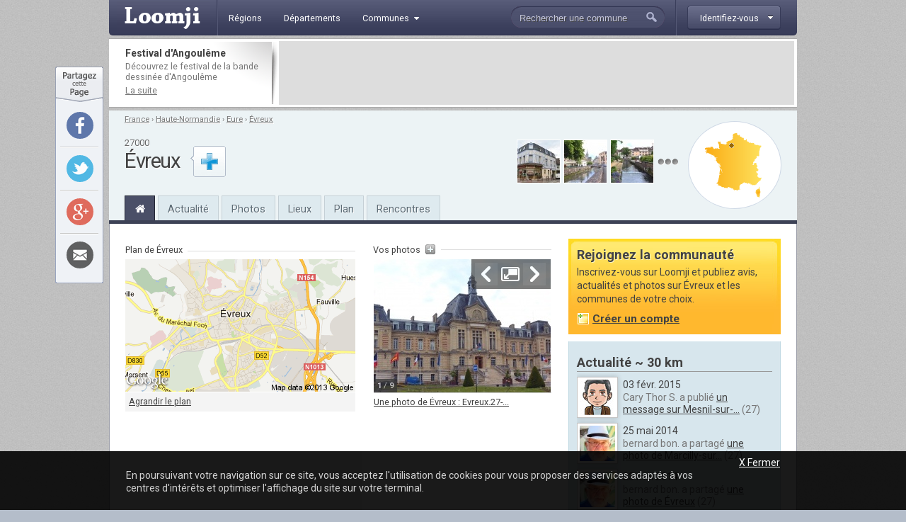

--- FILE ---
content_type: text/html; charset=utf-8
request_url: http://www.loomji.fr/evreux-27229/
body_size: 13795
content:
<!DOCTYPE html PUBLIC "-//W3C//DTD XHTML 1.0 Transitional//EN" "http://www.w3.org/TR/xhtml1/DTD/xhtml1-transitional.dtd">
<html xmlns="http://www.w3.org/1999/xhtml" xmlns:og="http://ogp.me/ns#" xml:lang="fr" lang="fr">
	<head>
		<title>Évreux (27000)</title>
		<meta name="description" content="Bienvenue &agrave; Évreux (27000), ville fran&ccedil;aise de 51,193 habitants dans le d&eacute;partement de l'Eure (27). Suivez le quotidien de Évreux: actualit&eacute;, photos, &eacute;v&egrave;nements, m&eacute;t&eacute;o, infos locales, etc." />
				<meta http-equiv="Content-Type" content="text/html; charset=utf-8" />
<meta http-equiv="Content-Language" content="fr" />
<link href="https://fonts.googleapis.com/css?family=Roboto:400,700" rel="stylesheet" type="text/css">
<link rel="shortcut icon" type="image/x-icon" href="/i/in/favicon.ico" />
<link rel="alternate" type="application/rss+xml" title="Évreux" href="/rss/?code_insee=27229" />
<link rel="alternate" type="application/rss+xml" title="Eure" href="/rss/?code_dep=27" />
<link rel="alternate" type="application/rss+xml" title="" href="/rss/?region=haute-normandie" />
<link rel="alternate" type="application/rss+xml" title="France" href="/rss/" />
<meta property="og:title" content="Évreux (27000)" />
<meta property="og:type" content="city" />
<meta property="og:image" content="http://image.loomji.fr/co/evreux.png" />
<meta property="og:url" content="http://www.loomji.fr/evreux-27229/" />
<meta property="og:latitude" content="49.023335" />
<meta property="og:longitude" content="1.153889" />
<meta property="og:locality" content="Évreux" />
<meta property="og:postal-code" content="27000" />
<meta property="og:country-name" content="FRANCE" />
<meta name="viewport" content="width=device-width,initial-scale=1.0,shrink-to-fit=no">
<!--[if IE 6]><style type="text/css"> body { behavior: url(/css/csshover.htc) }</style><![endif]-->
		<link rel="stylesheet" href="/css/general.css?305" type="text/css" media="screen" />
		<link rel="stylesheet" href="/css/commune.css?305" type="text/css" media="screen" />
			</head>
	<body>
				<div id="width">
			<script type="text/javascript">

  var _gaq = _gaq || [];
  _gaq.push(['_setAccount', 'UA-10139970-1']);
  _gaq.push(['_trackPageview']);
  _gaq.push(['_trackPageLoadTime']);

  (function() {
    var ga = document.createElement('script'); ga.type = 'text/javascript'; ga.async = true;
    ga.src = ('https:' == document.location.protocol ? 'https://ssl' : 'http://www') + '.google-analytics.com/ga.js';
    (document.getElementsByTagName('head')[0] || document.getElementsByTagName('body')[0]).appendChild(ga);
  })();

</script><div id="header" class="hd_classic typo2">
    <a id="menu_ico" class="myslide" rel="main_menu_items" href="#" title=""><i class="fa fa-bars fa-2x" aria-hidden="true"></i></a>
	<a href="/" title="Loomji.fr, le portail des communes de France">
		<img src="/i/in/logo.png" alt="loomji.fr" title="Loomji.fr, le portail des communes de France" id="logo"/>
	</a>
	    
	<ul class="menu" id="main_menu_items">
		<li ><a href="/region/" title="R&eacute;gions fran&ccedil;aises"><span>R&eacute;gions</span></a></li>
		<li ><a href="/departement/" title="Départements fran&ccedil;ais"><span>D&eacute;partements</span></a></li>
		<li >
			<a class="myslide" rel="main_menu_communes" href="#" title="Communes de France"><span>Communes<i class="fa fa-caret-down" aria-hidden="true"></i></span></a>	
			<ul class="smenu" id="main_menu_communes">
				<li><a class="elem" href="/communes/" title="Toutes les communes de France">Toutes les communes</a></li>
								<li><a class="elem" href="/communes/plus-beaux-villages-de-france/" title="Les plus beaux villages de France">Label <em>Plus beaux villages de France</em></a></li>
				<li><a class="elem" href="/communes/plus-beaux-detours-de-france/" title="Les plus beaux d&eacute;tours de France">Label <em>Plus beaux d&eacute;tours de France</em></a></li>
				<li><a class="elem" href="/communes/villes-et-villages-fleuris/" title="Les villes et villages fleuris">Label <em>Villes et villages fleuris</em></a></li>
				<li><a class="elem" href="/communes/station-ski/" title="Les stations de ski en France">Stations de ski</a></li>
			</ul>	
		</li>
	</ul>    
	<div id="top_membre">
	<a class="btn myfade" rel="top_membre_conn" href="/mon-compte/" title="" ><strong><span>Identifiez-vous</span></strong></a>
	<div id="top_membre_conn" class="rborder3 shadow" >
		<form method="post" action="/evreux-27229/">		
			<label>Login :</label>
			<input type="text" name="login" value="Pseudo ou email" class="def" onfocus="javascript: if (this.value == 'Pseudo ou email') { this.value = ''; this.className=''; }" onblur="javascript: if (this.value == '') { this.className='def'; this.value = 'Pseudo ou email'; }"/>
			<label>Mot de passe :</label>
			<input type="password" name="password" value=""/>
			<button type="submit">Connexion</button>
			<span data-async=">|mon-compte|" class="recompose">Mot de passe oubli&eacute; ?</span>
			<div class="clearall"></div>
		</form>
		<span>Pas encore inscrit ?</span>
		<span data-async=">|mon-compte|" class="insc recompose">Rejoignez gratuitement Loomji</span>
	</div>
</div>
<a id="show_search_menu" class="myslide" rel="search" href="#" title=""></a>
<form id="search" method="get" action="/rechercher/" onsubmit="if ((this.q.value == 'Rechercher une commune') || (this.q.value == 'Rechercher un membre') || (this.q.value.replace(/^\s+/g,'').replace(/\s+$/g,'')  == '')) { alert('Vous devez saisir votre recherche'); return (false); }">
	<input autocomplete="off" id="search_box" type="text" name="q" value="Rechercher une commune" /><button type="submit">&nbsp;</button><div class="clearleft"></div>
	<div id="top_search" class="rborder3 shadow">
		<div class="collection">
			<label class="first">Que recherchez-vous ?</label>
			<input id="check_co" type="radio" name="c" value="communes" checked="checked"/><em>Une commune</em>
			<input class="last" id="check_me" type="radio" name="c" value="membres" /><em>Un membre</em>
			<label>Suggestions</label>
			<a class="ran" href="/commune/hasard.htm" title="" rel="nofollow">Une commune au hasard</a>
			<div class="tr">
				<span>&Agrave; l'honneur</span>
			</div>
			<p>
<a href="/le-tignet-06140/" title="Le Tignet">Le Tignet</a> (06), <a href="/opio-06089/" title="Opio">Opio</a> (06), <a href="/langueux-22106/" title="Langueux">Langueux</a> (22), <a href="/mandelieu-la-napoule-06079/" title="Mandelieu-la-Napoule">Mandelieu-la-Napoule</a> (06), <a href="/carry-le-rouet-13021/" title="Carry-le-Rouet">Carry-le-Rouet</a> (13), <a href="/sausset-les-pins-13104/" title="Sausset-les-Pins">Sausset-les-Pins</a> (13)			</p>
			<div class="tr">
				<span>Grandes villes</span>
			</div>
			<p>
				<a href="/paris-75056/" title="Paris">Paris</a>, <a href="/lyon-69123/" title="Lyon">Lyon</a>, <a href="/marseille-13055/" title="Marseille">Marseille</a>, <a href="/toulouse-31555/" title="Toulouse">Toulouse</a>, <a href="/nice-06088/" title="Nice">Nice</a>, <a href="/nantes-44109/" title="Nantes">Nantes</a>, <a href="/strasbourg-67482/" title="Strasbourg">Strasbourg</a>, <a href="/montpellier-34172/" title="Montpellier">Montpellier</a>, <a href="/bordeaux-33063/" title="Bordeaux">Bordeaux</a>, <a href="/rennes-35238/" title="Rennes">Rennes</a>, <a href="/communes/" title="Toutes les communes de France">plus...</a> 
							</p>
		</div>
	</div>
</form>	<div class="clearall"></div>
</div>
<div class="leaderboard lborder">
<div class="td">
	<strong class="typo2">
	Festival d'Angoulême	
	</strong>
	<p>
		D&eacute;couvrez le festival de la bande dessin&eacute;e d'Angoulême	
		<a href="/articles/festival-bd-angouleme-4654.htm" title="Festival d'Angoulême">La suite</a>
	</p>
</div>
	<div class="lb">
        <script async src="//pagead2.googlesyndication.com/pagead/js/adsbygoogle.js"></script>
        <ins class="adsbygoogle"
             data-ad-client="ca-pub-0503819197412049"
             data-ad-slot="5892192860"
             data-ad-format="horizontal"></ins>
        <script>
        (adsbygoogle = window.adsbygoogle || []).push({});
        </script>        
	</div>
	<div class="clearall"></div>
</div><div id="sheader">
	<div class="shrel">
		<a class="co rround" href="/evreux-27229/plan/" title="Plan Évreux">
			<div class="map">
				<img src="/i/in/fr_map_pnt.png" alt="" style="top: 17.932540800779px; left: 37.694656910582px;" />
			</div>
		</a>
<div class="shphs">	<a href="/evreux-27229/photo/evreux-27-centre-ville-2-19681.htm" title="Une photo de Évreux : Evreux.27-Centre ville.2.">
		<img src="http://image.loomji.fr/ph/27229/294/9/evreux-t.jpg" alt="Evreux.27-Centre ville.2." />
	</a>
	<a href="/evreux-27229/photo/evreux-27-le-long-iton-19679.htm" title="Une photo de Évreux : Evreux.27-Le long de L&#039;Iton.">
		<img src="http://image.loomji.fr/ph/27229/294/7/evreux-t.jpg" alt="Evreux.27-Le long de L&#039;Iton." />
	</a>
	<a href="/evreux-27229/photo/evreux-27-l-iton-19680.htm" title="Une photo de Évreux : Evreux.27-L&#039;Iton.">
		<img src="http://image.loomji.fr/ph/27229/294/8/evreux-t.jpg" alt="Evreux.27-L&#039;Iton." />
	</a>
<a href="/evreux-27229/photo/" title="Les photos de Évreux" class="m"></a></div>		<div class="clearright"></div>
	</div>
	<div id="chemin" class="typo2 truncated">
<a href="/" title="France">France</a><span> &rsaquo; </span><a href="/region/haute-normandie/" title="Haute-Normandie">Haute-Normandie</a><span> &rsaquo; </span><a href="/departement/eure/" title="Eure">Eure</a><span> &rsaquo; </span><a class="last" href="/evreux-27229/" title="Évreux">Évreux</a>	</div>
	<div class="txt">
<div class="cp typo2">27000</div><h1>Évreux</h1>	</div>
	<div id="follow_act">
		<div class="actfo has_no_note">
			<a class="lnk tip typo2 ajax poplight" data-href="/commune/common/follow.htm?w=610&mid=&cid=15826&url=%2Fevreux-27229%2F" href="#" rel="follow-commune-15826" title="Vous connaissez Évreux ? abonnez-vous pour &ecirc;tre alert&eacute; par email lorsque de nouvelles publications seront disponibles sur cette ville."></a>
		</div>
	</div>
	<div class="clearall"></div>
	<div class="popup_block follow" id="follow-commune-15826">
		<div class="inner"></div>
	</div>    
		<ul class="main-menu typo2">
		<li class="home on"><a href="/evreux-27229/" title="Évreux"><i class="fa fa-home" aria-hidden="true"></i></a></li>
		<li><a href="/evreux-27229/vie-locale/" title="L'actualité de Évreux">Actualité</a></li>
        		<li><a href="/evreux-27229/photo/" title="Les photos de Évreux">Photos</a></li>
				<li class="mh"><a href="/evreux-27229/tourisme/" title="Tourisme Évreux">Lieux</a></li>
				<li class="mh"><a href="/evreux-27229/plan/" title="Le plan de Évreux">Plan</a></li>
		<li><a href="/evreux-27229/rencontre/" title="Rencontres sur Évreux">Rencontres</a></li>
	</ul>
</div>
			<div id="contenu">	
				
				
				<div id="main">
					<div id="plan">
	<div class="tr">
		<strong class="typo2">Plan de Évreux</strong>
		<div class="clearall"></div>
	</div>	
	<a href="/evreux-27229/plan/" title="Plan int&eacute;ractif de Évreux">
		<img id="carte" src="http://image.loomji.fr/ma/c27229.png" alt="Plan de Évreux" title="Plan de Évreux">
	</a>
	<div class="big ">
		<a href="/evreux-27229/plan/" title="Plan de Évreux">Agrandir le plan</a>	</div>
</div>
<div id="ti">
	<div class="tr">
		<strong class="typo2">Vos photos</strong>
		<span><a class="tip" href="/evreux-27229/#poster_photo" title="Partagez vos plus belles photos de Évreux, les photos les mieux not&eacute;es (paysage et monuments) seront visibles ici." rel="nofollow"></a></span>
		<div class="clearall"></div>
	</div>
	<div id="carrousel">
	    <div class="ppy" id="ppy1">
	        <ul class="ppy-imglist">
	        		        	<li>
	        		<a href="http://image.loomji.fr/ph/27229/294/1/evreux-m.jpg" title="Photo de Évreux">
	        			<img src="http://image.loomji.fr/ph/27229/294/1/evreux-s.jpg" alt="Photo de Évreux" />
	        		</a>
				<span class="ppy-extcaption truncated">
					<a href="/evreux-27229/photo/evreux-27-hotel-ville-19666.htm" title="Une photo de Évreux : Evreux.27-Hotel de ville.">Une photo de Évreux : Evreux.27-...</a>
				</span>
	        	</li>
	        		        	<li>
	        		<a href="http://image.loomji.fr/ph/27229/294/2/evreux-m.jpg" title="Photo de Évreux">
	        			<img src="http://image.loomji.fr/ph/27229/294/2/evreux-s.jpg" alt="Photo de Évreux" />
	        		</a>
				<span class="ppy-extcaption truncated">
					<a href="/evreux-27229/photo/evreux-27-centre-ville-19674.htm" title="Une photo de Évreux : Evreux.27-Centre ville.">Une photo de Évreux : Evreux.27-...</a>
				</span>
	        	</li>
	        		        	<li>
	        		<a href="http://image.loomji.fr/ph/27229/294/3/evreux-m.jpg" title="Photo de Évreux">
	        			<img src="http://image.loomji.fr/ph/27229/294/3/evreux-s.jpg" alt="Photo de Évreux" />
	        		</a>
				<span class="ppy-extcaption truncated">
					<a href="/evreux-27229/photo/evreux-27-cathedrale-notre-dame-19675.htm" title="Une photo de Évreux : Evreux.27-Cathédrale Notre-Dame.">Une photo de Évreux : Evreux.27-...</a>
				</span>
	        	</li>
	        		        	<li>
	        		<a href="http://image.loomji.fr/ph/27229/294/4/evreux-m.jpg" title="Photo de Évreux">
	        			<img src="http://image.loomji.fr/ph/27229/294/4/evreux-s.jpg" alt="Photo de Évreux" />
	        		</a>
				<span class="ppy-extcaption truncated">
					<a href="/evreux-27229/photo/evreux-27-cathedrale-notre-dame-2-19676.htm" title="Une photo de Évreux : Evreux.27-Cathédrale Notre-Dame.2.">Une photo de Évreux : Evreux.27-...</a>
				</span>
	        	</li>
	        		        	<li>
	        		<a href="http://image.loomji.fr/ph/27229/294/5/evreux-m.jpg" title="Photo de Évreux">
	        			<img src="http://image.loomji.fr/ph/27229/294/5/evreux-s.jpg" alt="Photo de Évreux" />
	        		</a>
				<span class="ppy-extcaption truncated">
					<a href="/evreux-27229/photo/evreux-27-eglise-saint-taurin-19677.htm" title="Une photo de Évreux : Evreux.27-Eglise Saint-Taurin.">Une photo de Évreux : Evreux.27-...</a>
				</span>
	        	</li>
	        		        	<li>
	        		<a href="http://image.loomji.fr/ph/27229/294/6/evreux-m.jpg" title="Photo de Évreux">
	        			<img src="http://image.loomji.fr/ph/27229/294/6/evreux-s.jpg" alt="Photo de Évreux" />
	        		</a>
				<span class="ppy-extcaption truncated">
					<a href="/evreux-27229/photo/evreux-27-tour-horloge-19678.htm" title="Une photo de Évreux : Evreux.27-Tour de l&#039;horloge.">Une photo de Évreux : Evreux.27-...</a>
				</span>
	        	</li>
	        		        	<li>
	        		<a href="http://image.loomji.fr/ph/27229/294/7/evreux-m.jpg" title="Photo de Évreux">
	        			<img src="http://image.loomji.fr/ph/27229/294/7/evreux-s.jpg" alt="Photo de Évreux" />
	        		</a>
				<span class="ppy-extcaption truncated">
					<a href="/evreux-27229/photo/evreux-27-le-long-iton-19679.htm" title="Une photo de Évreux : Evreux.27-Le long de L&#039;Iton.">Une photo de Évreux : Evreux.27-...</a>
				</span>
	        	</li>
	        		        	<li>
	        		<a href="http://image.loomji.fr/ph/27229/294/8/evreux-m.jpg" title="Photo de Évreux">
	        			<img src="http://image.loomji.fr/ph/27229/294/8/evreux-s.jpg" alt="Photo de Évreux" />
	        		</a>
				<span class="ppy-extcaption truncated">
					<a href="/evreux-27229/photo/evreux-27-l-iton-19680.htm" title="Une photo de Évreux : Evreux.27-L&#039;Iton.">Une photo de Évreux : Evreux.27-...</a>
				</span>
	        	</li>
	        		        	<li>
	        		<a href="http://image.loomji.fr/ph/27229/294/9/evreux-m.jpg" title="Photo de Évreux">
	        			<img src="http://image.loomji.fr/ph/27229/294/9/evreux-s.jpg" alt="Photo de Évreux" />
	        		</a>
				<span class="ppy-extcaption truncated">
					<a href="/evreux-27229/photo/evreux-27-centre-ville-2-19681.htm" title="Une photo de Évreux : Evreux.27-Centre ville.2.">Une photo de Évreux : Evreux.27-...</a>
				</span>
	        	</li>
	        		        </ul>
	        <div class="ppy-outer">
	            <div class="ppy-stage">
	                <div class="ppy-counter">
	                    <strong class="ppy-current"></strong> / <strong class="ppy-total"></strong> 
	                </div>
	                      <div class="ppy-nav">
	                <div class="nav-wrap">
	                	<a class="ppy-prev" title="Photo pr&eacute;c&eacute;dente">Pr&eacute;c&eacute;dente</a>       
	                    <a class="ppy-switch-enlarge" title="Agrandir">Agrandir</a>
	                    <a class="ppy-switch-compact" title="R&eacute;duire">R&eacute;duire</a>
						<a class="ppy-next" title="Photo suivante">Suivante</a>                 
	                </div>
	            </div>   
	            </div>
	         
			<div class="ppy-caption">
				<span class="ppy-text"></span>
			</div>
	        </div>
	    </div>
	 </div>
</div>
<div class="clearall"></div>
<div class="hleaderboard">
    <div class="in">
        <script async src="//pagead2.googlesyndication.com/pagead/js/adsbygoogle.js"></script>
        <ins class="adsbygoogle"
             data-ad-client="ca-pub-0503819197412049"
             data-ad-slot="5892192860"
             data-ad-format="horizontal"></ins>
        <script>
        (adsbygoogle = window.adsbygoogle || []).push({});
        </script>      
    </div>
</div><div id="description">
	<h2>Bienvenue &agrave; Évreux</h2>
	<div class="menu typo2">
		<a href="#" data-href="/commune/common/get_meteo.htm?w=610&cid=15826" title="Meteo locale Évreux" class="meteo ajax poplight" rel="meteo">M&eacute;t&eacute;o locale</a>
		<span>&bull;</span>
		<a href="#" data-href="?w=400" title="Contacter la mairie de Évreux" class="contact poplight" rel="contact">Contacter<span class="nomob"> la mairie</span></a>
		<span>&bull;</span>
						<a href="#" title="Liens utiles concernant Évreux" class="utile poplight" rel="utile">Liens&nbsp;utiles</a>
		<div class="clearall"></div>
	</div>
	<div class="popup_block" id="meteo">
		<div class="inner"></div>
	</div>
	<div class="popup_block" id="contact">
		<div class="contact">
	<div class="in vcard">
		<h2 class="org">La mairie</h2>
		<p>
Le <span class="role">maire</span> est <span class="fn">Guy Lefrand</span></p><p><span class="adr"><span class="street-address">7 Place du Général de Gaulle</span><br /><span class="postal-code">27000</span> <span class="locality">EVREUX</span></span><br />T&eacute;l&eacute;phone: <span class="tel">02 32 31 52 52</span><br />Site web: <span class="url"><a href="http://www.evreux.fr" title="" target="_blank" rel="nofollow" >http://www.evreux.fr</a></span><br />		</p>
	</div>
	<div class="in">
		<h2>Office du tourisme</h2>
		<p>
EVREUX OFFICE DE TOURISME  du Grand Evreux<br />1 ter, Place de Gaulle<br /> 27000 EVREUX <br /> Téléphone : +33 (0)232240443		</p>
	</div>
	<div class="in">
		<p>Vous pouvez <a class="modif" href="mailto:&#099;&#111;&#110;&#116;&#097;&#099;&#116;&#064;&#108;&#111;&#111;&#109;&#106;&#105;&#046;&#102;&#114;" title="" rel="nofollow">contacter Loomji.fr</a> si vous souhaitez apporter des modifications &agrave; ces informations.</p>
	</div>
</div>	</div>
		<div class="popup_block" id="utile">
		<div class="utile in">
	<h2>Liens utiles</h2>
	<div class="item">
		<a href="http://fr.wikipedia.org/wiki/Évreux" target="_blank" title="Évreux sur Wikipedia">La page Wikipedia de<br />la ville</a>
	</div>
	<div class="item">
		<a href="#" rel="nofollow" title="bureau de poste Évreux" onclick="document.getElementById('s_poste').submit(); return (false);">Les bureaux de poste &agrave; proximit&eacute;</a>
		<form name="cpform" id="s_poste" action="http://www.laposte.fr/particulier/outils/trouver-un-bureau-de-poste" method="post" target="_blank">
			<input class="cp" type="text" name="value" value="27000" />
		</form>
	</div>
	<div class="item l">
		<a href="#" rel="nofollow" title="medecin Évreux" onclick="document.getElementById('s_medecin').submit(); return (false);">Trouver un m&eacute;decin &agrave; proximit&eacute;</a>
		<form name="medecin" id="s_medecin" action="http://www.pagesjaunes.fr/trouverlesprofessionnels/rechercheClassique.do" method="get" target="_blank">
			<input type="text" name="ou" value="Evreux 27000" />
			<input class="h" type="text" name="quoiqui" value="medecin" />
		</form>
	</div>
	<div class="clearall"></div>
     	<div class="item">	
		<a href="http://www.evreux.fr" target="_blank" title="Site officiel Évreux">Le site web officiel de<br />la ville</a>
	</div>
	<div class="clearall"></div>   
    </div>	</div>
		<div class="txt typo2">
		<p id="sumdesc">Évreux est une ville de 51&nbsp;193 habitants dans le département de l'<a href="/departement/eure/" title="Eure">Eure</a> en région <a href="/region/haute-normandie/" title="Haute-Normandie">Haute-Normandie</a>. Les habitants sont appelés les ebroïciens et les ebroïciennes. Son code INSEE est le 27229, son code postal le 27000. Le maire de Évreux se nomme Guy Lefrand. La ville est le chef-lieu de 4 cantons et d'un d'arrondissement. Située à 70 mètres d'altitude, Évreux (latitude 49&deg;1'24'' Nord, longitude 1&deg;9'14'' Est) s'étend sur une superficie de 26 km2. La ville compte <a href="/evreux-27229/monument/" title="Monuments Évreux">10 monuments historiques</a> et <a href="/evreux-27229/musee/" title="Musées Évreux">1 musée</a>. La densité de la population est de 1&nbsp;969 habitants par km2. Avec 51&nbsp;193 habitants, Évreux figure à la 118&nbsp;ème position (sur 36 682) au classement des villes françaises par nombre d'habitants. De 1999 à 2009 (date du dernier recensement), le nombre d'habitants est pass&eacute; de 51&nbsp;159 à 51&nbsp;193, soit une augmentation de 0.1 % de la population. La ville est labellisée <em>Villes et Villages Fleuris (3 fleurs)</em>.	</div>
	<div id="labels">
	<div class="liste">
		<a class="el" href="/france/villes-et-villages-fleuris/" title="Villes et Villages Fleuris">
			<img src="/i/in/logo_vvf_100.png" alt="Villes et Villages Fleuris" />
			<span>
				<em>Label</em>
				<strong>Villes et Villages fleuris</strong>
				3 fleurs			</span>
			<div class="clearleft"></div>
		</a>
		<div class="clearleft"></div>
	</div>
</div>
</div>

<div id="stats2">
	<h2>Démographie de Évreux</h2>
	<div class="stats">
		<div class="item">
			<em>&Eacute;volution du nombre d'habitants</em>
			<table class="tab" cellspacing="0" cellpadding="2px">
				<tr class="first">
					<td>2009</td>
					<td>1999</td>
					<td>1990</td>
					<td>1982</td>
					<td>1975</td>
					<td>1968</td>
				</tr>
				<tr>
					<td>51&nbsp;193</td>
					<td>51&nbsp;159</td>
					<td>49&nbsp;103</td>
					<td>46&nbsp;045</td>
					<td>47&nbsp;412</td>
					<td>42&nbsp;550</td>
				</tr>
			</table>	
		</div>
		<div class="item">
			<em>Population en 2009, par tranche d'&acirc;ge</em>
			<table class="tab" cellspacing="0" cellpadding="2px">
				<tr class="first">
					<td>&nbsp;</td>
					<td>0-14 ans</td>
					<td>15-29 ans</td>
					<td>30-44 ans</td>
					<td>45-59 ans</td>
					<td>60-74 ans</td>
					<td>75-89 ans</td>
					<td>&gt; 90 ans</td>
				</tr>
				<tr>
					<td class="first">Hommes</td>
					<td>5&nbsp;367</td>
					<td>5&nbsp;784</td>
					<td>4&nbsp;884</td>
					<td>4&nbsp;335</td>
					<td>2&nbsp;232</td>
					<td>1&nbsp;109</td>
					<td>79</td>
				</tr>
				<tr>
					<td class="first">Femmes</td>
					<td>5&nbsp;284</td>
					<td>6&nbsp;484</td>
					<td>5&nbsp;075</td>
					<td>4&nbsp;937</td>
					<td>3&nbsp;010</td>
					<td>2&nbsp;335</td>
					<td>276</td>
				</tr>
				<tr>
					<td class="first">Total</td>
					<td>10&nbsp;651</td>
					<td>12&nbsp;268</td>
					<td>9&nbsp;959</td>
					<td>9&nbsp;272</td>
					<td>5&nbsp;242</td>
					<td>3&nbsp;444</td>
					<td>355</td>
				</tr>
			</table>	
		</div>
		<a href="#" title="" class="more myslide" rel="statsp2">Plus de stats</a>
		<div id="statsp2">
			<div class="item">
				<em>Naissance et d&eacute;c&egrave;s, par p&eacute;riode</em>
				<table class="tab" cellspacing="0" cellpadding="2px">
					<tr class="first">
						<td>&nbsp;</td>
						<td>1999-2009</td>
						<td>1990-1999</td>
						<td>1982-1990</td>
						<td>1975-1982</td>
						<td>1968-1975</td>
					</tr>
					<tr>
						<td class="first">Naissances</td>
						<td>8&nbsp;599</td>
						<td>8&nbsp;582</td>
						<td>8&nbsp;035</td>
						<td>6&nbsp;949</td>
						<td>7&nbsp;653</td>
					</tr>
					<tr>
						<td class="first">D&eacute;c&egrave;s</td>
						<td>4&nbsp;093</td>
						<td>3&nbsp;655</td>
						<td>3&nbsp;037</td>
						<td>2&nbsp;516</td>
						<td>2&nbsp;180</td>
					</tr>
				</table>	
			</div>
		</div>
	</div>
</div>
<div id="publish">
	<h2>L'actualit&eacute; de Évreux</h2>
	<div id="forms">
		<div class="exp typo2">
<p id="poster_message_desc"><span>Quoi de neuf &agrave; Évreux ? </span>Partagez le quotidien de Évreux en postant ici un message, une photo, votre avis ou un &eacute;v&egrave;venement sur cette ville. Vous pouvez aussi poser une question aux Ebroïciens et aux  Ebroïciennes. Votre...&nbsp;<a href="#" title="" onclick="toggle_display('poster_message_desc'); toggle_display('poster_message_all'); return (false);">la&nbsp;suite</a></p><p id="poster_message_all" style="display: none"><span>Quoi de neuf &agrave; Évreux ? </span>Partagez le quotidien de Évreux en postant ici un message, une photo, votre avis ou un &eacute;v&egrave;venement sur cette ville. Vous pouvez aussi poser une question aux Ebroïciens et aux  Ebroïciennes. Votre contribution doit concerner Évreux et &ecirc;tre convenablement &eacute;crite. Elle doit &ecirc;tre associ&eacute;e &agrave; une seule commune et ne doit pas &ecirc;tre dupliqu&eacute;e sur d'autres communes. Vous pourrez joindre des photos pour illustrer votre message ou votre &eacute;v&egrave;nement une fois celui-ci publi&eacute;.</p>		</div>
		<div class="auth">
			<img class="shadow2" src="/i/in/avatar-neutre-b.jpg" alt="" />
		</div>
		<div class="form">
			<div class="hd typo2">
				<em>Vous devez <a href="/mon-compte/?url=%2Fevreux-27229%2F" title="" rel="nofollow">&ecirc;tre connect&eacute;(e)</a> pour participer</em>
				<div class="clearleft"></div>
			</div>	
<div class="menu typo2">
	<div class="info rround">
		<a target="_blank" rel="nofollow" href="/a-propos/publication/" title="Aide &agrave; la publication" ></a>
	</div>
	<div class="item me on">
		<a href="#" rel="poster_message" title="Poster un message sur Évreux" ><em>Un&nbsp;</em>message</a>
		<div class="clearall"></div>
	</div>
	<div class="item ph">
		<a href="#" rel="poster_photo" title="Partager une photo de Évreux" ><em>Une&nbsp;</em>photo</a>
		<div class="clearall"></div>
	</div>
	<div class="item av">
		<a href="#" rel="poster_avis" title="R&eacute;diger mon avis sur Évreux" ><em>Mon&nbsp;</em>avis</a>
		<div class="clearall"></div>
	</div>
	<div class="item ev">
		<a href="#" rel="poster_evenement" title="Ajouter un &eacute;v&egrave;nement sur Évreux" ><em>Un&nbsp;</em>&eacute;v&egrave;nement</a>
		<div class="clearall"></div>
	</div>
	<div class="clearall"></div>
</div><form id="poster_message" action="/evreux-27229/" method="post">
		
	<input  type="text" class="text" name="message_titre" value="Titre (facultatif)" maxlength="80"  />
	<textarea class="main_text message_texte" rows="" cols="" name="message_texte" >Votre message (150 car. minimum)</textarea>
	<div class="rel_ta">
		<div class="nb_chars typo2"><span>0</span> car. (150 minimum)</div>
		<div class="smileys">
<img src="/i/in/smileys/smi_1.gif" alt="" /><img src="/i/in/smileys/smi_2.gif" alt="" /><img src="/i/in/smileys/smi_3.gif" alt="" /><img src="/i/in/smileys/smi_4.gif" alt="" /><img src="/i/in/smileys/smi_6.gif" alt="" /><img src="/i/in/smileys/smi_7.gif" alt="" /><img src="/i/in/smileys/smi_8.gif" alt="" /><img src="/i/in/smileys/smi_9.gif" alt="" />			<div class="clearleft"></div>
		</div>
		<div class="clearall"></div>
	</div>
	<div class="clearall"></div>
	<input type="text" name="ir" value="" class="ir"/>
	<input type="hidden" name="action" value="message" />
	<button type="submit">Publier</button>
</form><form id="poster_photo" enctype="multipart/form-data" action="/evreux-27229/" method="post">
		
	<select name="photo_categorie_id"  class="default">
		<option value="">S&eacute;lectionnez une cat&eacute;gorie</option>
		<option value="10" >Paysage et monuments</option>
		<option value="14" >Faune et flore</option>
		<option value="11" >Vie locale, affiches, cartes postales</option>
		<option value="12" >Oeuvres (peinture, dessin, etc.) repr&eacute;sentant Évreux&nbsp;&nbsp;</option>
	</select>
	<input type="text" class="text" name="photo_titre" value="Titre" maxlength="80"  />
	<a href="#" title="Ajouter une description" class="add_desc typo2 tip">+</a>
	<div class="clearleft"></div>
<div class="more">		<textarea class="main_text photo_texte" rows="" cols="" name="photo_texte" >Description (facultative)</textarea>
		<div class="rel_ta">
			<div class="smileys">
<img src="/i/in/smileys/smi_1.gif" alt="" /><img src="/i/in/smileys/smi_2.gif" alt="" /><img src="/i/in/smileys/smi_3.gif" alt="" /><img src="/i/in/smileys/smi_4.gif" alt="" /><img src="/i/in/smileys/smi_6.gif" alt="" /><img src="/i/in/smileys/smi_7.gif" alt="" /><img src="/i/in/smileys/smi_8.gif" alt="" /><img src="/i/in/smileys/smi_9.gif" alt="" />				<div class="clearleft"></div>
			</div>
		</div>
	</div>
	<div class="photo_preview typo2"></div>
	<input type="file" class="file photo" name="photo"  />
	<input type="hidden" name="MAX_FILE_SIZE" value="5000000">
	<div class="clearleft"></div>
	<input type="checkbox" name="auteur" class="checkbox"  /><span class="checklab typo2">Je certifie &ecirc;tre l'auteur de cette photo et j'accepte les <a href="#" rel="nofollow" onclick="javascript:open_page('/commune/photo/conditions.htm', 'conditions', 670, 340); return (false); " title="les conditions g&eacute;n&eacute;rales de d&eacute;p&ocirc;t des photos sur Loomji.fr">conditions de d&eacute;p&ocirc;t</a></span>
	<div class="clearleft"></div>
	<input type="text" name="ir" value="" class="ir"/>
	<input type="hidden" name="action" value="photo" />
	<button type="submit">Publier</button>
	<div class="clearall"></div>
</form>
<div id="loading_photo" class="loading">
	<p>Veuillez patienter pendant le chargement de votre photo...</p>
</div><form id="poster_avis" action="/evreux-27229/" method="post">
			
	<div class="itemn">
		<select name="note_1"  class="default">
			<option value="-" selected="selected">Qualit&eacute; de vie</option>
			<option value="5" >5 - Excellente</option>
			<option value="4" >4 - Bonne</option>
			<option value="3" >3 - Correcte</option>
			<option value="2" >2 - Tr&egrave;s moyenne</option>
			<option value="1" >1 - Mauvaise</option>
			<option value="0" >0 - Execrable</option>
		</select>
	</div>
	<div class="itemn">
		<select name="note_2"  class="default">
			<option value="-" selected="selected">Co&ucirc;t de la vie</option>
			<option value="5" >5 - Tr&egrave;s bon march&eacute;</option>
			<option value="4" >4 - Bon march&eacute;</option>
			<option value="3" >3 - Juste prix</option>
			<option value="2" >2 - Cher</option>
			<option value="1" >1 - Tr&eacute;s cher</option>
			<option value="0" >0 - Hors de prix</option>
		</select>
	</div>
	<div class="clearleft"></div>
	<div class="itemn">
		<select name="note_3"  class="default">
			<option value="-" selected="selected">Dynamisme &eacute;conomique</option>
			<option value="5" >5 - Tr&egrave;s dynamique</option>
			<option value="4" >4 - Dynamique</option>
			<option value="3" >3 - Plut&ocirc;t dynamique</option>
			<option value="2" >2 - Pas tr&egrave;s dynamique</option>
			<option value="1" >1 - Inerte</option>
			<option value="0" >0 - Nul</option>
		</select>
	</div>
	<div class="itemn">
		<select name="note_4"  class="default">
			<option value="-" selected="selected">Transports</option>
			<option value="5" >5 - Excellents</option>
			<option value="4" >4 - Tr&egrave;s bons</option>
			<option value="3" >3 - Corrects</option>
			<option value="2" >2 - Mauvais</option>
			<option value="1" >1 - Tr&egrave;s mauvais</option>
			<option value="0" >0 - Cauchemardesque</option>
		</select>
	</div>
	<div class="itemn last">
		<select name="note_5"  class="default">
			<option value="-" selected="selected">Loisirs</option>
			<option value="5" >5 - Activit&eacute;s innombrables</option>
			<option value="4" >4 - Nombreuses activit&eacute;s</option>
			<option value="3" >3 - Quelques activit&eacute;s</option>
			<option value="2" >2 - Peu d'activit&eacute;s</option>
			<option value="1" >1 - Presque rien &agrave; faire</option>
			<option value="0" >0 - Rien &agrave; faire</option>
		</select>
	</div>
	<div class="clearleft"></div>
	<textarea class="main_text avis_texte" rows="" cols="" name="avis_texte" >Votre avis (200 car. minimum)</textarea>
	<div class="rel_ta">
		<div class="nb_chars typo2"><span>0</span> car. (200 minimum)</div>
		<div class="smileys">
<img src="/i/in/smileys/smi_1.gif" alt="" /><img src="/i/in/smileys/smi_2.gif" alt="" /><img src="/i/in/smileys/smi_3.gif" alt="" /><img src="/i/in/smileys/smi_4.gif" alt="" /><img src="/i/in/smileys/smi_6.gif" alt="" /><img src="/i/in/smileys/smi_7.gif" alt="" /><img src="/i/in/smileys/smi_8.gif" alt="" /><img src="/i/in/smileys/smi_9.gif" alt="" />			<div class="clearleft"></div>
		</div>
		<div class="clearall"></div>
	</div>
	<select name="note"  class="default" style="margin-bottom: 15px; width: 190px; display: block; ">
		<option value="-" selected="selected">Note globale</option>
		<option value="5" >5 - Inoubliable</option>
		<option value="4" >4 - Tr&egrave;s agr&eacute;able</option>
		<option value="3" >3 - Sympathique</option>
		<option value="2" >2 - Bof</option>
		<option value="1" >1 - Sans int&eacute;r&ecirc;t</option>
		<option value="0" >0 - &Agrave; fuir</option>
	</select>
	<input type="text" name="ir" value="" class="ir"/>
	<input type="hidden" name="action" value="avis" />
		<button type="submit">Publier</button>
</form><form id="poster_evenement" action="/evreux-27229/" method="post">
			
	<div class="date">
		<input type="text" class="text datepicker" name="ev_debut" value="Date debut : jj/mm/aaaa" maxlength="10"  />
		<input type="text" class="text datepicker" name="ev_fin" value="Date fin : jj/mm/aaaa" maxlength="10"  />
		<div class="clearall"></div>
	</div>
	<input type="text" class="text" name="ev_titre" value="Titre" maxlength="100"  />
	<textarea class="main_text ev_texte" rows="" cols="" name="ev_texte" >Description</textarea>
	<div class="rel_ta">
		<div class="nb_chars typo2"><span>0</span> car. (150 minimum)</div>
		<div class="smileys">
<img src="/i/in/smileys/smi_1.gif" alt="" /><img src="/i/in/smileys/smi_2.gif" alt="" /><img src="/i/in/smileys/smi_3.gif" alt="" /><img src="/i/in/smileys/smi_4.gif" alt="" /><img src="/i/in/smileys/smi_6.gif" alt="" /><img src="/i/in/smileys/smi_7.gif" alt="" /><img src="/i/in/smileys/smi_8.gif" alt="" /><img src="/i/in/smileys/smi_9.gif" alt="" />			<div class="clearleft"></div>
		</div>
		<div class="clearall"></div>
	</div>
	<select name="ev_cat"  class="default">
		<option value="">S&eacute;lectionnez une cat&eacute;gorie</option>
		<option value="26" >Festivals, f&ecirc;tes et spectacles</option>
		<option value="27" >Brocantes et vide-greniers</option>
		<option value="28" >Expositions</option>
		<option value="29" >Jeux, lotos et concours</option>
		<option value="30" >Salons, foires et march&eacute;s</option>
		<option value="31" >&Eacute;v&egrave;nement sportif</option>
		<option value="32" >Pour les enfants</option>
		<option value="33" >Autres...</option>
	</select>
	<input type="text" name="ir" value="" class="ir"/>
	<input type="hidden" name="action" value="evenement" />
	<button type="submit">Publier</button>
	<div class="clearall"></div>
</form>		</div>
		<div class="clearleft"></div>	
	</div>
	<div class="popup_block" id="change_location">
		<strong class="typo2">Changer de commune</strong>
		<p>Si votre publication ne concerne pas Évreux (27), s&eacute;lectionnez la commune concern&eacute;e &agrave; l'aide du formulaire ci-dessous :</p>
		<div class="inner">Chargement...</div>
	</div>
</div>
<div id="vie_locale">
    <span id="vie_locale_id">c15826</span>
	<div id="publications">
	<div class="options">
	<div class="dropdown typo2">
		<a class="selected" href="" title="" rel="liste_dist">
			<strong class="str truncated"><span>Rayon </span>~ 30 km</strong>
		</a>
		<div id="liste_dist" class="dropliste shadow rborder3">
			<a rel="nofollow" class="elem" href="/evreux-27229/vie-locale/?d=0" title="Vie locale Évreux">Évreux uniquement</a>
			<a rel="nofollow" class="elem on" href="/evreux-27229/vie-locale/" title="Vie locale Évreux et ses environs">Rayon ~ 30 km</a>
		</div>
	</div>
	<div class="dropdown typo2 lastd">
		<a class="selected" href="" title="" rel="liste_dist2">
			<strong class="truncated">Dernières publications</strong>
		</a>
		<div id="liste_dist2" class="dropliste shadow rborder3">
		
			<a rel="nofollow" class="elem on" href="/evreux-27229/vie-locale/" title="Actualité Évreux">Toutes les publications</a>
			<a rel="nofollow" class="elem" href="/evreux-27229/vie-locale/?f=messages" title="Messages Évreux">Les messages</a>
			<a rel="nofollow" class="elem" href="/evreux-27229/vie-locale/?f=photos" title="Photos Évreux">Les photos</a>
			<a rel="nofollow" class="elem" href="/evreux-27229/vie-locale/?f=avis" title="Avis Évreux">Les avis</a>
			<a rel="nofollow" class="elem" href="/evreux-27229/vie-locale/?f=evenements" title="&Eacute;v&egrave;nements Évreux">Les &eacute;v&egrave;nements</a>
		</div>
	</div>
	<div class="clearall"></div>
</div>
<span class="cached_date">2026-01-23 06:55:23</span>
		<div class="item firstbgc">
			<div class="auth typo2">
				<a class="avl" rel="nofollow" href="/membre/cary-thor-sinesci/" title="Cary Thor Sinesci">
					<img class="avatar shadow2" src="/i/in/avatar-homme-b.jpg" alt="Cary Thor Sinesci" />
				</a>
				<div class="topinf">
					<span>Cary Thor Sinesci<em>, le 03 févr. 2015</em></span>
									</div>
			</div>
			<div class="inner">
				<div class="top typo2">
					<span class="date">Il y a 10 ans</span>
					<div class="loc">
						<span class="aimg"></span>
						<span class="atxt">
							<a href="/mesnil-sur-l-estree-27406/" title="Mesnil-sur-l'Estrée">Mesnil-sur-l'Estrée</a>
                             (30 km)						</span>
						<span class="clearleft"></span>
					</div>
					<div class="clearall"></div>
				</div>
				<div class="content">
						<div class="text typo2">
							<div class="title">
								<strong class="typo2"><a href="/mesnil-sur-l-estree-27406/vie-locale/peu-histoire-20778.htm" title="un peu d&#039;histoire">Un peu d'histoire</a></strong>
							</div>
							<div class="mi fo">
								<div class="d">Publié <span>le 03 févr. 2015</span></div>
							</div>
							<p>Bonjour, dans le but d’éclaircir quelques écrits, serait-il possible de connaitre le ou les événements qui ont permis de nommer... - un message sur Mesnil-sur-l'Estrée dans le d&eacute;partement de...&nbsp;<a href="/mesnil-sur-l-estree-27406/vie-locale/peu-histoire-20778.htm" title="un peu d&#039;histoire">voir&nbsp;la&nbsp;suite</a></p>
						</div>
						<div class="clearall"></div>
					<div class="act typo2">
						<a class="com" href="/mesnil-sur-l-estree-27406/vie-locale/peu-histoire-20778.htm" title="un peu d&#039;histoire">
							<span class="aimg"><i class="fa fa-reply" aria-hidden="true"></i></span>
							<span class="atxt">Commenter</span>                   
							<span class="clearleft"></span>
						</a>
						<a class="voir" href="/mesnil-sur-l-estree-27406/vie-locale/peu-histoire-20778.htm" title="un peu d&#039;histoire">En savoir plus</a>
					</div>
                    
				</div>
			</div>
			<div class="clearall"></div>
		</div>

		<div class="item">
			<div class="auth typo2">
				<a class="avl" rel="nofollow" href="/membre/bernard-bonin/" title="bernard bonin">
					<img class="avatar shadow2" src="http://image.loomji.fr/av/294/bernard-bonin-b.jpg" alt="bernard bonin" />
				</a>
				<div class="topinf">
					<span>Bernard bonin<em>, le 25 mai 2014</em></span>
									</div>
			</div>
			<div class="inner">
				<div class="top typo2">
					<span class="date">Il y a 11 ans</span>
					<div class="loc">
						<span class="aimg"></span>
						<span class="atxt">
							<a href="/marcilly-sur-eure-27391/" title="Marcilly-sur-Eure">Marcilly-sur-Eure</a>
                             (27 km)						</span>
						<span class="clearleft"></span>
					</div>
					<div class="clearall"></div>
				</div>
				<div class="content">
                    <div class="fullph rborder5">
						<a class="mph" href="/marcilly-sur-eure-27391/photo/marcilly-sur-eure-27-le-bourg-19708.htm" title="Marcilly-sur-Eure (27) - Marcilly sur Eure-27.Le bourg.">
							<span class="in">
								<img class="lazy" data-original="http://image.loomji.fr/ph/27391/294/1/marcilly-sur-eure-m.jpg" alt="Marcilly sur Eure-27.Le bourg."/>
								<noscript>
									 <img src="http://image.loomji.fr/ph/27391/294/1/marcilly-sur-eure-m.jpg" alt="Marcilly sur Eure-27.Le bourg."/>
								</noscript>
							</span>
							<strong>Marcilly sur Eure-27.Le bourg.</strong>
						</a>
						<a class="zoom lightbox" href="http://image.loomji.fr/ph/27391/294/1/marcilly-sur-eure.jpg" title="Marcilly sur Eure-27.Le bourg.">
							<i class="fa fa-search-plus fa-2x" aria-hidden="true"></i>
						</a>
                    </div>
					<div class="text textph typo2">
						<p>Marcilly sur Eure-27.Le bourg. - une photo de Marcilly-sur-Eure dans le d&eacute;partement de l'Eure&nbsp;(27) partag&eacute;e par bernard bonin dans la cat&eacute;gorie Paysage et monuments...&nbsp;<a href="/marcilly-sur-eure-27391/photo/marcilly-sur-eure-27-le-bourg-19708.htm" title="Marcilly sur Eure-27.Le bourg.">voir&nbsp;la&nbsp;suite</a></p>
					</div>
										<div class="act typo2">
						<a class="com" href="/marcilly-sur-eure-27391/photo/marcilly-sur-eure-27-le-bourg-19708.htm" title="Marcilly sur Eure-27.Le bourg.">
							<span class="aimg"><i class="fa fa-reply" aria-hidden="true"></i></span>
							<span class="atxt">Commenter</span>                   
							<span class="clearleft"></span>
						</a>
						<a class="voir" href="/marcilly-sur-eure-27391/photo/marcilly-sur-eure-27-le-bourg-19708.htm" title="Marcilly sur Eure-27.Le bourg.">En savoir plus</a>
					</div>
                    
				</div>
			</div>
			<div class="clearall"></div>
		</div>

		<div class="item">
			<div class="auth typo2">
				<a class="avl" rel="nofollow" href="/membre/bernard-bonin/" title="bernard bonin">
					<img class="avatar shadow2" src="http://image.loomji.fr/av/294/bernard-bonin-b.jpg" alt="bernard bonin" />
				</a>
				<div class="topinf">
					<span>Bernard bonin<em>, le 23 mai 2014</em></span>
									</div>
			</div>
			<div class="inner">
				<div class="top typo2">
					<span class="date">Il y a 11 ans</span>
					<div class="loc">
						<span class="aimg"></span>
						<span class="atxt">
							<a href="/evreux-27229/" title="Évreux">Évreux</a>
                            						</span>
						<span class="clearleft"></span>
					</div>
					<div class="clearall"></div>
				</div>
				<div class="content">
                    <div class="fullph rborder5">
						<a class="mph" href="/evreux-27229/photo/evreux-27-la-poste-19683.htm" title="Évreux (27) - Evreux.27-La Poste.">
							<span class="in">
								<img class="lazy" data-original="http://image.loomji.fr/ph/27229/294/11/evreux-m.jpg" alt="Evreux.27-La Poste."/>
								<noscript>
									 <img src="http://image.loomji.fr/ph/27229/294/11/evreux-m.jpg" alt="Evreux.27-La Poste."/>
								</noscript>
							</span>
							<strong>Evreux.27-La Poste.</strong>
						</a>
						<a class="zoom lightbox" href="http://image.loomji.fr/ph/27229/294/11/evreux.jpg" title="Evreux.27-La Poste.">
							<i class="fa fa-search-plus fa-2x" aria-hidden="true"></i>
						</a>
                    </div>
					<div class="text textph typo2">
						<p>Evreux.27-La Poste. - une photo de Évreux dans le d&eacute;partement de l'Eure&nbsp;(27) partag&eacute;e par bernard bonin dans la cat&eacute;gorie Paysage et monuments...&nbsp;<a href="/evreux-27229/photo/evreux-27-la-poste-19683.htm" title="Evreux.27-La Poste.">voir&nbsp;la&nbsp;suite</a></p>
					</div>
										<div class="act typo2">
						<a class="com" href="/evreux-27229/photo/evreux-27-la-poste-19683.htm" title="Evreux.27-La Poste.">
							<span class="aimg"><i class="fa fa-reply" aria-hidden="true"></i></span>
							<span class="atxt">Commenter</span>                   
							<span class="clearleft"></span>
						</a>
						<a class="voir" href="/evreux-27229/photo/evreux-27-la-poste-19683.htm" title="Evreux.27-La Poste.">En savoir plus</a>
					</div>
                    
				</div>
			</div>
			<div class="clearall"></div>
		</div>

    <a href="/evreux-27229/vie-locale/" title="Actualité Évreux" class="more typo2">Toutes les publications</a>
	</div>
</div>
				</div>
				<div id="related">
					<div id="rbox" class="typo2">
	<strong class="typo2">Rejoignez la communaut&eacute;</strong>
	<p class="info typo2">
		Inscrivez-vous sur Loomji et publiez avis, actualit&eacute;s et photos sur Évreux et les communes de votre choix.<br />
		<span class="w recompose" data-async=">|mon-compte|?code_insee=27229" >Cr&eacute;er un compte</span>
	</p>
	<div class="clearall"></div>
	<div class="rboxbottom"></div>
</div>    
<div class="local_publi">
	<h2>Actualité ~ 30 km</h2>
	<div id="r_local_publi" class="typo2 liste lng">
		<div class="wrapper">
			<div class="item ">
				<a href="/membre/cary-thor-sinesci/" title="" rel="nofollow">
					<img class="shadow2" src="/i/in/avatar-homme.jpg" alt="" />
				</a>
				<div class="text">
					<em>03 févr. 2015</em>
					<p>Cary Thor S. a publi&eacute; <a class="tip" href="/mesnil-sur-l-estree-27406/vie-locale/peu-histoire-20778.htm" title="Mesnil-sur-l&#039;Estrée (27) &#149; un peu d&#039;histoire">un message sur Mesnil-sur-...</a>&nbsp;(27)</p>
				</div>
				<div class="clearall"></div>
			</div>
			<div class="item ">
				<a href="/membre/bernard-bonin/" title="" rel="nofollow">
					<img class="shadow2" src="http://image.loomji.fr/av/294/bernard-bonin.jpg" alt="" />
				</a>
				<div class="text">
					<em>25 mai 2014</em>
					<p>bernard bon. a partag&eacute; <a class="tip" href="/marcilly-sur-eure-27391/photo/marcilly-sur-eure-27-le-bourg-19708.htm" title="Marcilly-sur-Eure (27) &#149; Marcilly sur Eure-27.Le bourg.">une photo de Marcilly-sur...</a>&nbsp;(27)</p>
				</div>
				<div class="clearall"></div>
			</div>
			<div class="item ">
				<a href="/membre/bernard-bonin/" title="" rel="nofollow">
					<img class="shadow2" src="http://image.loomji.fr/av/294/bernard-bonin.jpg" alt="" />
				</a>
				<div class="text">
					<em>23 mai 2014</em>
					<p>bernard bon. a partag&eacute; <a class="tip" href="/evreux-27229/photo/evreux-27-la-poste-19683.htm" title="Évreux (27) &#149; Evreux.27-La Poste.">une photo de Évreux</a>&nbsp;(27)</p>
				</div>
				<div class="clearall"></div>
			</div>
			<div class="item ">
				<a href="/membre/bernard-bonin/" title="" rel="nofollow">
					<img class="shadow2" src="http://image.loomji.fr/av/294/bernard-bonin.jpg" alt="" />
				</a>
				<div class="text">
					<em>23 mai 2014</em>
					<p>bernard bon. a partag&eacute; <a class="tip" href="/evreux-27229/photo/evreux-27-centre-ville-3-19682.htm" title="Évreux (27) &#149; Evreux.27-Centre ville.3.">une photo de Évreux</a>&nbsp;(27)</p>
				</div>
				<div class="clearall"></div>
			</div>
			<div class="item ">
				<a href="/membre/bernard-bonin/" title="" rel="nofollow">
					<img class="shadow2" src="http://image.loomji.fr/av/294/bernard-bonin.jpg" alt="" />
				</a>
				<div class="text">
					<em>23 mai 2014</em>
					<p>bernard bon. a partag&eacute; <a class="tip" href="/evreux-27229/photo/evreux-27-centre-ville-2-19681.htm" title="Évreux (27) &#149; Evreux.27-Centre ville.2.">une photo de Évreux</a>&nbsp;(27)</p>
				</div>
				<div class="clearall"></div>
			</div>
			<div class="item ">
				<a href="/membre/bernard-bonin/" title="" rel="nofollow">
					<img class="shadow2" src="http://image.loomji.fr/av/294/bernard-bonin.jpg" alt="" />
				</a>
				<div class="text">
					<em>23 mai 2014</em>
					<p>bernard bon. a partag&eacute; <a class="tip" href="/evreux-27229/photo/evreux-27-l-iton-19680.htm" title="Évreux (27) &#149; Evreux.27-L&#039;Iton.">une photo de Évreux</a>&nbsp;(27)</p>
				</div>
				<div class="clearall"></div>
			</div>
			<div class="item ">
				<a href="/membre/bernard-bonin/" title="" rel="nofollow">
					<img class="shadow2" src="http://image.loomji.fr/av/294/bernard-bonin.jpg" alt="" />
				</a>
				<div class="text">
					<em>23 mai 2014</em>
					<p>bernard bon. a partag&eacute; <a class="tip" href="/evreux-27229/photo/evreux-27-le-long-iton-19679.htm" title="Évreux (27) &#149; Evreux.27-Le long de L&#039;Iton.">une photo de Évreux</a>&nbsp;(27)</p>
				</div>
				<div class="clearall"></div>
			</div>
			<div class="item ">
				<a href="/membre/bernard-bonin/" title="" rel="nofollow">
					<img class="shadow2" src="http://image.loomji.fr/av/294/bernard-bonin.jpg" alt="" />
				</a>
				<div class="text">
					<em>23 mai 2014</em>
					<p>bernard bon. a partag&eacute; <a class="tip" href="/evreux-27229/photo/evreux-27-tour-horloge-19678.htm" title="Évreux (27) &#149; Evreux.27-Tour de l&#039;horloge.">une photo de Évreux</a>&nbsp;(27)</p>
				</div>
				<div class="clearall"></div>
			</div>
			<div class="item ">
				<a href="/membre/bernard-bonin/" title="" rel="nofollow">
					<img class="shadow2" src="http://image.loomji.fr/av/294/bernard-bonin.jpg" alt="" />
				</a>
				<div class="text">
					<em>23 mai 2014</em>
					<p>bernard bon. a partag&eacute; <a class="tip" href="/evreux-27229/photo/evreux-27-eglise-saint-taurin-19677.htm" title="Évreux (27) &#149; Evreux.27-Eglise Saint-Taurin.">une photo de Évreux</a>&nbsp;(27)</p>
				</div>
				<div class="clearall"></div>
			</div>
		</div>
	</div>
	
	<div class="nav">
		<a class="suite" href="/evreux-27229/vie-locale/" title="Actualité Évreux">Plus</a>
		<div class="in">
			<a href="#" title="" id="r_local_publi_prev"></a>
			<a href="#" title="" id="r_local_publi_next"></a> 
			<div class="clearall"></div>
		</div>
		<div class="clearall"></div>
	</div>
</div><div class="mpu_2">
    <script async src="//pagead2.googlesyndication.com/pagead/js/adsbygoogle.js"></script>
    <ins class="adsbygoogle"
         data-ad-client="ca-pub-0503819197412049"
         data-ad-slot="5892192860"
         data-ad-format="rectangle"></ins>
    <script>
    (adsbygoogle = window.adsbygoogle || []).push({});
    </script>      
</div><div class="co">
	<h2>Les villes &agrave; proximit&eacute;</h2>
	<div class="liste shadow2 typo2">
		<div class="ville c">
			<a href="/evreux-27229/" title="Évreux">Évreux</a>&nbsp;&nbsp;~ 0 km
		</div>
		<div class="ville">
			<a href="/vernon-27681/" title="Vernon">Vernon</a>&nbsp;&nbsp;~ 26 km
		</div>
		<div class="ville c">
			<a href="/louviers-27375/" title="Louviers">Louviers</a>&nbsp;&nbsp;~ 22 km
		</div>
		<div class="ville">
			<a href="/val-de-reuil-27701/" title="Val-de-Reuil">Val-de-Reuil</a>&nbsp;&nbsp;~ 27 km
		</div>
		<div class="ville c">
			<a href="/saint-pierre-les-elbeuf-76640/" title="Saint-Pierre-lès-Elbeuf">Saint-Pierre-lès-Elbeuf</a>&nbsp;&nbsp;~ 29 km
		</div>
		<div class="ville l">
			<a href="/gaillon-27275/" title="Gaillon">Gaillon</a>&nbsp;&nbsp;~ 21 km
		</div>
	</div>
	<a href="" title="Eure" class="more">Le département</a>
	<div class="clearall"></div>
</div>	
<div class="membres">
	<strong class="typo2">Rencontres</strong>
	<div class="loc truncated">Pr&egrave;s de Évreux</div>
	<ul>
		<li>
			<a href="/membre/sunny27/" title="sunny27">
				<img class="shadow2" src="http://image.loomji.fr/av/4525/sunny27.jpg" alt="sunny27" />
			</a>
			<a class="pseudo" href="/membre/sunny27/" title="sunny27">sunny27</a>
			<p>inscrite le 24 juil. 2015<br />sur <a href="/elbeuf-76231/" title="Elbeuf">Elbeuf</a> (76)</p>
			<div class="clearleft"></div>
		</li>
		<li>
			<a href="/membre/guillaume27/" title="Guillaume27">
				<img class="shadow2" src="/i/in/avatar-homme.jpg" alt="Guillaume27" />
			</a>
			<a class="pseudo" href="/membre/guillaume27/" title="Guillaume27">Guillaume27</a>
			<p>inscrit le 20 juil. 2015<br />sur <a href="/val-de-reuil-27701/" title="Val-de-Reuil">Val-de-Reuil</a> (27)</p>
			<div class="clearleft"></div>
		</li>
		<li>
			<a href="/membre/cary-thor-sinesci/" title="Cary Thor Sinesci">
				<img class="shadow2" src="/i/in/avatar-homme.jpg" alt="Cary Thor Sinesci" />
			</a>
			<a class="pseudo" href="/membre/cary-thor-sinesci/" title="Cary Thor Sinesci">Cary Thor Sinesci</a>
			<p>inscrit le 03 févr. 2015<br />sur <a href="/mesnil-sur-l-estree-27406/" title="Mesnil-sur-l&#039;Estrée">Mesnil-sur-l'Estrée</a> (27)</p>
			<div class="clearleft"></div>
		</li>
	</ul>
	<div class="clearall"></div>
		<a class="more" href="/evreux-27229/rencontre/" title="Rencontres Évreux" >Tous les membres</a>
	</div>					<div class="rbottom"></div>
				</div>
				<div class="clearall"></div>
				<div class="blocs typo2">
	<div class="bloc user">
		<em class="title typo2">Derni&egrave;rement sur Loomji</em>
		<div class="clearall"></div>
		<ul>
			<li><a href="/#liste_avis" title="Les avis sur les communes de France">Derniers avis</a></li>
			<li><a href="/#liste_messages" title="Les sujets sur les forums">Derniers messages</a></li>
			<li><a href="/annuaire/" title="Les blogs et sites d'actualit&eacute; locale des communes de France">Derniers sites web r&eacute;f&eacute;renc&eacute;s</a></li>
			<li><a href="/#liste_evenements" title="L'actualit&eacute; des communes de France">Derniers &eacute;v&egrave;nements</a></li>
			<li><a href="/#liste_photos" title="Les photos des communes de France">Derni&egrave;res photos</a></li>
		</ul>
	</div>
	<div class="bloc rss">
		<a class="title typo2" href="/rss/" title="" >Flux RSS</a>
		<div class="clearall"></div>
		<ul>
			<li><a href="/rss/" title="">France</a></li>
						<li><a href="/rss/?region=haute-normandie" title="RSS Haute-Normandie">Région Haute-Normandie</a></li>
						<li><a href="/rss/?code_dep=27" title="RSS Eure">Département Eure</a></li>
						<li><a href="/rss/?code_insee=27229" title="RSS Évreux">Évreux</a></li>
					</ul>
	</div>
	<div class="bloc services">
		<em class="title typo2">Application Facebook</em>
		<div class="clearall"></div>
		<p>
			Gr&acirc;ce &agrave; l'application Facebook de Loomji, partagez les plus belles photos de votre commune avec vos amis sur Facebook.
			<a href="https://apps.facebook.com/loomji-photos/" target="_blank" title="Application Facebook de Loomji">Voir l'application</a>
		</p>
	</div>
	<div class="bloc social">
		<em class="title typo2">R&eacute;seaux sociaux</em>
		<div class="clearall"></div>
		<p>
			Retrouvez Loomji sur vos r&eacute;seaux sociaux pr&eacute;f&eacute;r&eacute;s :
			<a target="_blank" href="http://www.facebook.com/loomji" title="Loomji sur Facebook" class="fb">Facebook</a>	
			<a target="_blank" href="http://twitter.com/Loomji" title="Loomji sur Twitter" class="tw">Twitter</a>	
		</p>
	</div>
		<div class="clearall"></div>
</div>				
			</div>
			<div class="fheadline typo2">
Avec Loomji.fr, suivez le quotidien de votre commune
</div>
<div id="sitemap" class="typo2">
	<ul class="title">
		<li>&Agrave; la une sur Loomji</li>
		<li>La France</li>
		<li>Plans de m&eacute;tro</li>
		<li>Services</li>
			</ul>
	<ul class="subtitle">
		<li>
			<a href="/articles/stations-ski-5022.htm" title="Les plus belles stations de ski en France">Les plus belles stations de ski en France</a> |			<a href="/articles/france-parcs-attraction-19530.htm" title="Les parcs d'attraction en France">Les parcs d'attraction en France</a>		</li>
		<li>
			<a href="/cartes/" title="Cartes de France">Cartes de France</a> |
			<a href="/region/" title="Les r&eacute;gions fran&ccedil;aises">R&eacute;gions</a> |
			<a href="/departement/" title="Les d&eacute;partements fran&ccedil;ais">D&eacute;partements</a> |
			<a href="/communes/" title="Les communes de France">Communes</a> |
			<a href="/communes/station-ski/" title="Stations de ski">Stations de ski</a> |
			<a href="/communes/plus-beaux-villages-de-france/" title="Plus beaux villages de France">Plus beaux villages</a> |
			<a href="/communes/villes-et-villages-fleuris/" title="Villes et villages fleuris">Villes et villages fleuris</a>
		</li>
		<li>
			<a href="/paris-75056/metro/" title="Metro Paris">M&eacute;tro Paris</a> | 
			<a href="/marseille-13055/metro/" title="Metro Marseille">M&eacute;tro Marseille</a> |
			<a href="/lyon-69123/metro/" title="Metro Lyon">M&eacute;tro Lyon</a> | 
			<a href="/toulouse-31555/metro/" title="Metro Toulouse">M&eacute;tro Toulouse</a> | 
			<a href="/lille-59350/metro/" title="Metro Lille">M&eacute;tro Lille</a> | 
			<a href="/rennes-35238/metro/" title="Metro Rennes">M&eacute;tro Rennes</a>
		</li>
		<li>
			<a href="/jeu/" title="Jeu gratuit geographie France">Jeux gratuits</a> |
			<a href="https://apps.facebook.com/loomji-photos/" title="France photos">Application Facebook</a> |
			<a href="/rss/" title="flux RSS Loomji.fr">Flux RSS</a>
		</li>
			</ul>
	<br class="clearall" />
</div><div id="footer" class="typo2">  
	<span class="copyright">Copyright &copy; 2009-2020 Loomji.fr</span>
	<span class="links">
		<a href="/a-propos/" title="A propos de Loomji">A propos de loomji.fr</a> | <a href="/lien/" title="Faire un lien vers Loomji">Faire un lien</a> | <a href="/contact/" title="Contacter Loomji">contacter</a>
	</span>
</div>

<div id="social_tools">
	<div class="so_top"></div>
	<div class="so_tools">
		<div class="so_tool">
			<a rel="nofollow" target="_blank" class="fb rround" href="http://www.facebook.com/sharer.php?u=http%3A%2F%2Fwww.loomji.fr%2Fevreux-27229%2F" title="Partager sur Facebook" onclick="javascript:window.open(this.href,'', 'menubar=no,toolbar=no,resizable=yes,scrollbars=yes,height=600,width=600');return false;" ></a>
		</div>
		<div class="so_tool">
			<a rel="nofollow" target="_blank" class="tw rround" href="https://twitter.com/intent/tweet?text=Avec+Loomji%2C+partagez+le+quotidien+de+votre+commune+-+http%3A%2F%2Fwww.loomji.fr%2Fevreux-27229%2F" title="Partager sur Twitter" onclick="javascript:window.open(this.href,'', 'menubar=no,toolbar=no,resizable=yes,scrollbars=yes,height=600,width=600');return false;" ></a>
		</div>
		<div class="so_tool">
			<a rel="nofollow" target="_blank" class="gg rround" href="https://plus.google.com/share?url=http%3A%2F%2Fwww.loomji.fr%2Fevreux-27229%2F" title="Partager sur Google+" onclick="javascript:window.open(this.href,'', 'menubar=no,toolbar=no,resizable=yes,scrollbars=yes,height=600,width=600');return false;" ></a>
		</div>
		<div class="so_tool last">
			<a rel="nofollow" target="_blank" class="em rround" href="#" onclick="javascript:open_page('/email.htm?url=http%3A%2F%2Fwww.loomji.fr%2Fevreux-27229%2F', 'email', 600, 345); return (false); " title="Envoyer cette page par mail"></a>
		</div>
	</div>
	<div class="so_bottom"></div>
</div>
<div id="cookies" class="typo2">
    <div class="in">
        <a class="close" href="#" title="">X Fermer</a>
        <div class="clearall"></div>
        <p>En poursuivant votre navigation sur ce site, vous acceptez l'utilisation de cookies pour vous proposer des services adaptés à vos centres d'intérêts et optimiser l'affichage du site sur votre terminal.</p>
    </div>
</div>
<!--[if lt IE 7]><div id="os_system" class="ie6"><![endif]-->
<!--[if IE 7]><div id="os_system" class="ie7"><![endif]-->
<!--[if IE 8]><div id="os_system" class="ie8"><![endif]-->
<script type="text/javascript" src="/js/minify/l305.js"></script>
<script type="text/javascript" src="http://maps.googleapis.com/maps/api/js?v=3&language=fr&region=FR"></script>
		</div>	
	</body>
</html>


--- FILE ---
content_type: text/html; charset=utf-8
request_url: https://www.google.com/recaptcha/api2/aframe
body_size: 269
content:
<!DOCTYPE HTML><html><head><meta http-equiv="content-type" content="text/html; charset=UTF-8"></head><body><script nonce="63EMK-W2D1LxXnKSDm0BiA">/** Anti-fraud and anti-abuse applications only. See google.com/recaptcha */ try{var clients={'sodar':'https://pagead2.googlesyndication.com/pagead/sodar?'};window.addEventListener("message",function(a){try{if(a.source===window.parent){var b=JSON.parse(a.data);var c=clients[b['id']];if(c){var d=document.createElement('img');d.src=c+b['params']+'&rc='+(localStorage.getItem("rc::a")?sessionStorage.getItem("rc::b"):"");window.document.body.appendChild(d);sessionStorage.setItem("rc::e",parseInt(sessionStorage.getItem("rc::e")||0)+1);localStorage.setItem("rc::h",'1769147726575');}}}catch(b){}});window.parent.postMessage("_grecaptcha_ready", "*");}catch(b){}</script></body></html>